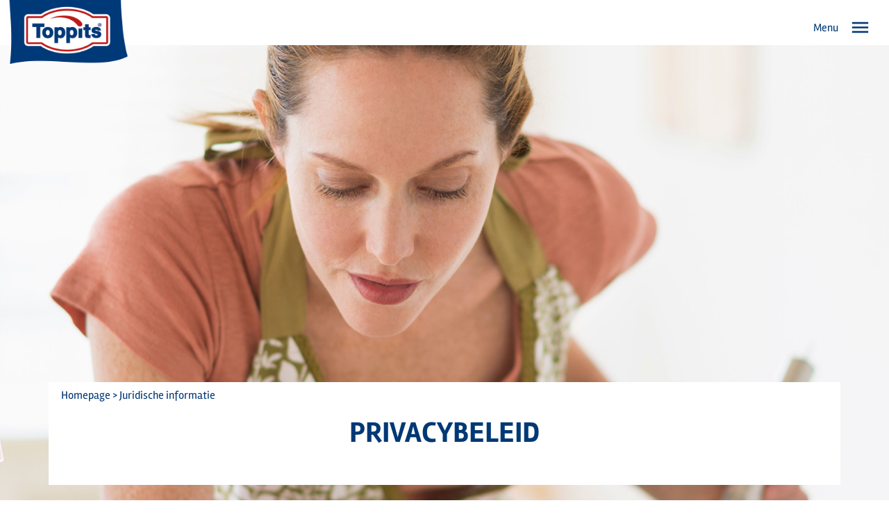

--- FILE ---
content_type: text/html; charset=UTF-8
request_url: https://www.toppits.nl/rechtliche_hinweise_nl-nl.html
body_size: 7936
content:
<!DOCTYPE html>
	<html lang="nl-nl">
	<head>
		<meta charset="UTF-8">
		<meta http-equiv="X-UA-Compatible" content="IE=edge,chrome=1">
		<title>Juridische informatie en Privacyverklaring - Toppits</title>
		<meta name="description" content="">
		<meta name="author" content="COFRESCO FRISCHHALTEPRODUKTE GMBH &amp; CO. KG ">
		<meta name="copyright" content="28.01.2026, COFRESCO FRISCHHALTEPRODUKTE GMBH &amp; CO. KG">
		<meta name="robots" content="index">
		<meta name="viewport" content="width=device-width">
		<meta name="google-site-verification" content="f7CEssuSIu6tonTTUBqBvuvifUebW26A8uG1vYEzP5E"/>
		
		

		<base href="https://www.toppits.nl/" />
<link rel="shortcut icon" href="https://www.toppits.nl/favicon.ico" type="image/x-icon" />
<link rel="icon" href="https://www.toppits.nl/favicon.ico" type="image/x-icon" />


		<link rel="canonical" href="https://www.toppits.nl/rechtliche_hinweise_nl-nl.html">

		<link href="https://fonts.googleapis.com/css?family=Open+Sans:400,700,600,800" rel="stylesheet" type="text/css">
		<link href="https://www.toppits.nl/portal/css/main.css" rel="stylesheet" type="text/css" />
<link href="https://fonts.googleapis.com/icon?family=Material+Icons" rel="stylesheet" type="text/css" />

		<script src="https://www.toppits.nl/portal/skripts/cycon.php?sprache_kuerzel=nl-nl"></script>
<script data-main="https://www.toppits.nl/portal/skripts/main" src="https://www.toppits.nl/portal/skripts/lib/requirejs/require.min.js" async></script>

	<meta property="og:title" content="Juridische informatie en Privacyverklaring - Toppits"/>
<meta property="og:image" content="https://www.toppits.nl/portal/pics/logo.png"/>
<meta property="og:url" content="https://www.toppits.nl/rechtliche_hinweise_nl-nl.html"/>
<meta property="og:type" content="website"/>
<meta property="og:site_name" content="Toppits"/>

</head>
	<body data-cycon-module="toppits">
	<script type="text/javascript" data-cmp-ab="1">window.cmp_customlanguages = [{"l":"DE-AT","i":"at","r":0,"t":"DE"},{"l":"PT-BR","i":"br","r":0,"t":"PT"},{"l":"DE-CH","i":"ch","r":0,"t":"DE"},{"l":"NL-BE","i":"be","r":0,"t":"NL"},{"l":"FR-BE","i":"be","r":0,"t":"FR"},{"l":"FR-CA","i":"ca","r":0,"t":"FR"},{"l":"KR-KR","i":"kr","r":0,"t":"KR"},{"l":"EN-CA","i":"ca","r":0,"t":"EN"}];</script>
<script>if(!("gdprAppliesGlobally" in window)){window.gdprAppliesGlobally=true}if(!("cmp_id" in window)||window.cmp_id<1){window.cmp_id=0}if(!("cmp_cdid" in window)){window.cmp_cdid="1ee6064da1700"}if(!("cmp_params" in window)){window.cmp_params=""}if(!("cmp_host" in window)){window.cmp_host="b.delivery.consentmanager.net"}if(!("cmp_cdn" in window)){window.cmp_cdn="cdn.consentmanager.net"}if(!("cmp_proto" in window)){window.cmp_proto="https:"}if(!("cmp_codesrc" in window)){window.cmp_codesrc="0"}window.cmp_getsupportedLangs=function(){var b=["DE","EN","FR","IT","NO","DA","FI","ES","PT","RO","BG","ET","EL","GA","HR","LV","LT","MT","NL","PL","SV","SK","SL","CS","HU","RU","SR","ZH","TR","UK","AR","BS","JA","CY"];if("cmp_customlanguages" in window){for(var a=0;a<window.cmp_customlanguages.length;a++){b.push(window.cmp_customlanguages[a].l.toUpperCase())}}return b};window.cmp_getRTLLangs=function(){var a=["AR"];if("cmp_customlanguages" in window){for(var b=0;b<window.cmp_customlanguages.length;b++){if("r" in window.cmp_customlanguages[b]&&window.cmp_customlanguages[b].r){a.push(window.cmp_customlanguages[b].l)}}}return a};window.cmp_getlang=function(a){if(typeof(a)!="boolean"){a=true}if(a&&typeof(cmp_getlang.usedlang)=="string"&&cmp_getlang.usedlang!==""){return cmp_getlang.usedlang}return window.cmp_getlangs()[0]};window.cmp_extractlang=function(a){if(a.indexOf("cmplang=")!=-1){a=a.substr(a.indexOf("cmplang=")+8,2).toUpperCase();if(a.indexOf("&")!=-1){a=a.substr(0,a.indexOf("&"))}}else{a=""}return a};window.cmp_getlangs=function(){var g=window.cmp_getsupportedLangs();var c=[];var f=location.hash;var e=location.search;var j="cmp_params" in window?window.cmp_params:"";var a="languages" in navigator?navigator.languages:[];if(cmp_extractlang(f)!=""){c.push(cmp_extractlang(f))}else{if(cmp_extractlang(e)!=""){c.push(cmp_extractlang(e))}else{if(cmp_extractlang(j)!=""){c.push(cmp_extractlang(j))}else{if("cmp_setlang" in window&&window.cmp_setlang!=""){c.push(window.cmp_setlang.toUpperCase())}else{if("cmp_langdetect" in window&&window.cmp_langdetect==1){c.push(window.cmp_getPageLang())}else{if(a.length>0){for(var d=0;d<a.length;d++){c.push(a[d])}}if("language" in navigator){c.push(navigator.language)}if("userLanguage" in navigator){c.push(navigator.userLanguage)}}}}}}var h=[];for(var d=0;d<c.length;d++){var b=c[d].toUpperCase();if(b.length<2){continue}if(g.indexOf(b)!=-1){h.push(b)}else{if(b.indexOf("-")!=-1){b=b.substr(0,2)}if(g.indexOf(b)!=-1){h.push(b)}}}if(h.length==0&&typeof(cmp_getlang.defaultlang)=="string"&&cmp_getlang.defaultlang!==""){return[cmp_getlang.defaultlang.toUpperCase()]}else{return h.length>0?h:["EN"]}};window.cmp_getPageLangs=function(){var a=window.cmp_getXMLLang();if(a!=""){a=[a.toUpperCase()]}else{a=[]}a=a.concat(window.cmp_getLangsFromURL());return a.length>0?a:["EN"]};window.cmp_getPageLang=function(){var a=window.cmp_getPageLangs();return a.length>0?a[0]:""};window.cmp_getLangsFromURL=function(){var c=window.cmp_getsupportedLangs();var b=location;var m="toUpperCase";var g=b.hostname[m]()+".";var a="/"+b.pathname[m]()+"/";a=a.split("_").join("-");a=a.split("//").join("/");a=a.split("//").join("/");var f=[];for(var e=0;e<c.length;e++){var j=a.substring(0,c[e].length+2);if(g.substring(0,c[e].length+1)==c[e]+"."){f.push(c[e][m]())}else{if(c[e].length==5){var k=c[e].substring(3,5)+"-"+c[e].substring(0,2);if(g.substring(0,k.length+1)==k+"."){f.push(c[e][m]())}}else{if(j=="/"+c[e]+"/"||j=="/"+c[e]+"-"){f.push(c[e][m]())}else{if(j=="/"+c[e].replace("-","/")+"/"||j=="/"+c[e].replace("-","/")+"/"){f.push(c[e][m]())}else{if(c[e].length==5){var k=c[e].substring(3,5)+"-"+c[e].substring(0,2);var h=a.substring(0,k.length+1);if(h=="/"+k+"/"||h=="/"+k.replace("-","/")+"/"){f.push(c[e][m]())}}}}}}}return f};window.cmp_getXMLLang=function(){var c=document.getElementsByTagName("html");if(c.length>0){c=c[0]}else{c=document.documentElement}if(c&&c.getAttribute){var a=c.getAttribute("xml:lang");if(typeof(a)!="string"||a==""){a=c.getAttribute("lang")}if(typeof(a)=="string"&&a!=""){a=a.split("_").join("-").toUpperCase();var b=window.cmp_getsupportedLangs();return b.indexOf(a)!=-1||b.indexOf(a.substr(0,2))!=-1?a:""}else{return""}}};(function(){var C=document;var D=C.getElementsByTagName;var o=window;var t="";var h="";var k="";var F=function(e){var i="cmp_"+e;e="cmp"+e+"=";var d="";var l=e.length;var K=location;var L=K.hash;var w=K.search;var u=L.indexOf(e);var J=w.indexOf(e);if(u!=-1){d=L.substring(u+l,9999)}else{if(J!=-1){d=w.substring(J+l,9999)}else{return i in o&&typeof(o[i])!=="function"?o[i]:""}}var I=d.indexOf("&");if(I!=-1){d=d.substring(0,I)}return d};var j=F("lang");if(j!=""){t=j;k=t}else{if("cmp_getlang" in o){t=o.cmp_getlang().toLowerCase();h=o.cmp_getlangs().slice(0,3).join("_");k=o.cmp_getPageLangs().slice(0,3).join("_");if("cmp_customlanguages" in o){var m=o.cmp_customlanguages;for(var y=0;y<m.length;y++){var a=m[y].l.toLowerCase();if(a==t){t="en"}}}}}var q=("cmp_proto" in o)?o.cmp_proto:"https:";if(q!="http:"&&q!="https:"){q="https:"}var n=("cmp_ref" in o)?o.cmp_ref:location.href;if(n.length>300){n=n.substring(0,300)}var A=function(d){var M=C.createElement("script");M.setAttribute("data-cmp-ab","1");M.type="text/javascript";M.async=true;M.src=d;var L=["body","div","span","script","head"];var w="currentScript";var J="parentElement";var l="appendChild";var K="body";if(C[w]&&C[w][J]){C[w][J][l](M)}else{if(C[K]){C[K][l](M)}else{for(var u=0;u<L.length;u++){var I=D(L[u]);if(I.length>0){I[0][l](M);break}}}}};var b=F("design");var c=F("regulationkey");var z=F("gppkey");var s=F("att");var f=o.encodeURIComponent;var g;try{g=C.cookie.length>0}catch(B){g=false}var x=F("darkmode");if(x=="0"){x=0}else{if(x=="1"){x=1}else{try{if("matchMedia" in window&&window.matchMedia){var H=window.matchMedia("(prefers-color-scheme: dark)");if("matches" in H&&H.matches){x=1}}}catch(B){x=0}}}var p=q+"//"+o.cmp_host+"/delivery/cmp.php?";p+=("cmp_id" in o&&o.cmp_id>0?"id="+o.cmp_id:"")+("cmp_cdid" in o?"&cdid="+o.cmp_cdid:"")+"&h="+f(n);p+=(b!=""?"&cmpdesign="+f(b):"")+(c!=""?"&cmpregulationkey="+f(c):"")+(z!=""?"&cmpgppkey="+f(z):"");p+=(s!=""?"&cmpatt="+f(s):"")+("cmp_params" in o?"&"+o.cmp_params:"")+(g?"&__cmpfcc=1":"");p+=(x>0?"&cmpdarkmode=1":"");A(p+"&l="+f(t)+"&ls="+f(h)+"&lp="+f(k)+"&o="+(new Date()).getTime());var r="js";var v=F("debugunminimized")!=""?"":".min";if(F("debugcoverage")=="1"){r="instrumented";v=""}if(F("debugtest")=="1"){r="jstests";v=""}var G=new Date();var E=G.getFullYear()+"-"+(G.getMonth()+1)+"-"+G.getDate();A(q+"//"+o.cmp_cdn+"/delivery/"+r+"/cmp_final"+v+".js?t="+E)})();window.cmp_rc=function(c,b){var l;try{l=document.cookie}catch(h){l=""}var j="";var f=0;var g=false;while(l!=""&&f<100){f++;while(l.substr(0,1)==" "){l=l.substr(1,l.length)}var k=l.substring(0,l.indexOf("="));if(l.indexOf(";")!=-1){var m=l.substring(l.indexOf("=")+1,l.indexOf(";"))}else{var m=l.substr(l.indexOf("=")+1,l.length)}if(c==k){j=m;g=true}var d=l.indexOf(";")+1;if(d==0){d=l.length}l=l.substring(d,l.length)}if(!g&&typeof(b)=="string"){j=b}return(j)};window.cmp_stub=function(){var a=arguments;__cmp.a=__cmp.a||[];if(!a.length){return __cmp.a}else{if(a[0]==="ping"){if(a[1]===2){a[2]({gdprApplies:gdprAppliesGlobally,cmpLoaded:false,cmpStatus:"stub",displayStatus:"hidden",apiVersion:"2.2",cmpId:31},true)}else{a[2](false,true)}}else{if(a[0]==="getTCData"){__cmp.a.push([].slice.apply(a))}else{if(a[0]==="addEventListener"||a[0]==="removeEventListener"){__cmp.a.push([].slice.apply(a))}else{if(a.length==4&&a[3]===false){a[2]({},false)}else{__cmp.a.push([].slice.apply(a))}}}}}};window.cmp_dsastub=function(){var a=arguments;a[0]="dsa."+a[0];window.cmp_gppstub(a)};window.cmp_gppstub=function(){var c=arguments;__gpp.q=__gpp.q||[];if(!c.length){return __gpp.q}var h=c[0];var g=c.length>1?c[1]:null;var f=c.length>2?c[2]:null;var a=null;var j=false;if(h==="ping"){a=window.cmp_gpp_ping();j=true}else{if(h==="addEventListener"){__gpp.e=__gpp.e||[];if(!("lastId" in __gpp)){__gpp.lastId=0}__gpp.lastId++;var d=__gpp.lastId;__gpp.e.push({id:d,callback:g});a={eventName:"listenerRegistered",listenerId:d,data:true,pingData:window.cmp_gpp_ping()};j=true}else{if(h==="removeEventListener"){__gpp.e=__gpp.e||[];a=false;for(var e=0;e<__gpp.e.length;e++){if(__gpp.e[e].id==f){__gpp.e[e].splice(e,1);a=true;break}}j=true}else{__gpp.q.push([].slice.apply(c))}}}if(a!==null&&typeof(g)==="function"){g(a,j)}};window.cmp_gpp_ping=function(){return{gppVersion:"1.1",cmpStatus:"stub",cmpDisplayStatus:"hidden",signalStatus:"not ready",supportedAPIs:["2:tcfeuv2","5:tcfcav1","7:usnat","8:usca","9:usva","10:usco","11:usut","12:usct","13:usfl","14:usmt","15:usor","16:ustx"],cmpId:31,sectionList:[],applicableSections:[0],gppString:"",parsedSections:{}}};window.cmp_addFrame=function(b){if(!window.frames[b]){if(document.body){var a=document.createElement("iframe");a.style.cssText="display:none";if("cmp_cdn" in window&&"cmp_ultrablocking" in window&&window.cmp_ultrablocking>0){a.src="//"+window.cmp_cdn+"/delivery/empty.html"}a.name=b;a.setAttribute("title","Intentionally hidden, please ignore");a.setAttribute("role","none");a.setAttribute("tabindex","-1");document.body.appendChild(a)}else{window.setTimeout(window.cmp_addFrame,10,b)}}};window.cmp_msghandler=function(d){var a=typeof d.data==="string";try{var c=a?JSON.parse(d.data):d.data}catch(f){var c=null}if(typeof(c)==="object"&&c!==null&&"__cmpCall" in c){var b=c.__cmpCall;window.__cmp(b.command,b.parameter,function(h,g){var e={__cmpReturn:{returnValue:h,success:g,callId:b.callId}};d.source.postMessage(a?JSON.stringify(e):e,"*")})}if(typeof(c)==="object"&&c!==null&&"__tcfapiCall" in c){var b=c.__tcfapiCall;window.__tcfapi(b.command,b.version,function(h,g){var e={__tcfapiReturn:{returnValue:h,success:g,callId:b.callId}};d.source.postMessage(a?JSON.stringify(e):e,"*")},b.parameter)}if(typeof(c)==="object"&&c!==null&&"__gppCall" in c){var b=c.__gppCall;window.__gpp(b.command,function(h,g){var e={__gppReturn:{returnValue:h,success:g,callId:b.callId}};d.source.postMessage(a?JSON.stringify(e):e,"*")},"parameter" in b?b.parameter:null,"version" in b?b.version:1)}if(typeof(c)==="object"&&c!==null&&"__dsaCall" in c){var b=c.__dsaCall;window.__dsa(b.command,function(h,g){var e={__dsaReturn:{returnValue:h,success:g,callId:b.callId}};d.source.postMessage(a?JSON.stringify(e):e,"*")},"parameter" in b?b.parameter:null,"version" in b?b.version:1)}};window.cmp_setStub=function(a){if(!(a in window)||(typeof(window[a])!=="function"&&typeof(window[a])!=="object"&&(typeof(window[a])==="undefined"||window[a]!==null))){window[a]=window.cmp_stub;window[a].msgHandler=window.cmp_msghandler;window.addEventListener("message",window.cmp_msghandler,false)}};window.cmp_setGppStub=function(a){if(!(a in window)||(typeof(window[a])!=="function"&&typeof(window[a])!=="object"&&(typeof(window[a])==="undefined"||window[a]!==null))){window[a]=window.cmp_gppstub;window[a].msgHandler=window.cmp_msghandler;window.addEventListener("message",window.cmp_msghandler,false)}};if(!("cmp_noiframepixel" in window)){window.cmp_addFrame("__cmpLocator")}if((!("cmp_disabletcf" in window)||!window.cmp_disabletcf)&&!("cmp_noiframepixel" in window)){window.cmp_addFrame("__tcfapiLocator")}if((!("cmp_disablegpp" in window)||!window.cmp_disablegpp)&&!("cmp_noiframepixel" in window)){window.cmp_addFrame("__gppLocator")}if((!("cmp_disabledsa" in window)||!window.cmp_disabledsa)&&!("cmp_noiframepixel" in window)){window.cmp_addFrame("__dsaLocator")}window.cmp_setStub("__cmp");if(!("cmp_disabletcf" in window)||!window.cmp_disabletcf){window.cmp_setStub("__tcfapi")}if(!("cmp_disablegpp" in window)||!window.cmp_disablegpp){window.cmp_setGppStub("__gpp")}if(!("cmp_disabledsa" in window)||!window.cmp_disabledsa){window.cmp_setGppStub("__dsa")};</script>
	
				<!-- Google Tag Manager -->
				<script>
					dataLayer = [{
					  'pagePath': '/nl-nl/rechtliche_hinweise_nl-nl.html',
					  'accessType': 'Guest'
					}];
					
				</script>
				
				<!-- Erweiterung des GTM Datalayer: persistente Variablen (für Opt-Out) -->
				<!-- http://blog.intlock.com/google-tag-manager-persistent-data-layer-per-session-and-per-visitor/ -->
				<!-- http://blog.intlock.com/using-gtm-to-enable-visitors-to-opt-out-of-being-tracked/ -->
				<script>
					var __dlw={rc:function(d){var f=new RegExp('(?:^| )'+d+'=([^;]*)','i');var e=document.cookie.match(f);return(e&&e.length==2)?decodeURIComponent(e[1]):null},sc:function(g,f,j){var i='';if(j){var h=new Date();h.setTime(h.getTime()+(((typeof(j)!='undefined')?j:3)*24*60*60*1000));i='; expires='+h.toGMTString()}document.cookie=g+'='+encodeURIComponent(f)+i+'; path=/;'},store:function(e,d,k){k=k||3;var j={};j[e]=d;dataLayer.push(j);if(k!=3){var f=__dlw.rc('cdl'+k);var h=[];if(f!=null){h=f.split(';');var g=h.length;while(g--){if(h[g].split(':')[0]==e){h.splice(g,1);break}}}h.push(e+':'+d.replace(/;/g,''));__dlw.sc('cdl'+k,h.join(';'),k==1?1000:false)}},init:function(){var f=__dlw.rc('cdl1');var c=__dlw.rc('cdl2');var a=(f||'')+';'+(c||'');if(a==';'){return}var e=a.split(';');var b=e.length;var d={};while(b--){if(e[b]==''){continue}d[e[b].split(':')[0]]=e[b].split(':')[1]}dataLayer.push(d)}}; __dlw.init();
				</script>
				
				<noscript><iframe src="//www.googletagmanager.com/ns.html?id=GTM-53ZLXCX"
				height="0" width="0" style="display:none;visibility:hidden"></iframe></noscript>
				<script>(function(w,d,s,l,i){w[l]=w[l]||[];w[l].push({'gtm.start':
				new Date().getTime(),event:'gtm.js'});var f=d.getElementsByTagName(s)[0],
				j=d.createElement(s),dl=l!='dataLayer'?'&l='+l:'';j.async=true;j.src=
				'//www.googletagmanager.com/gtm.js?id='+i+dl;f.parentNode.insertBefore(j,f);
				})(window,document,'script','dataLayer','GTM-53ZLXCX');</script>
				<!-- End Google Tag Manager -->
				
				<!-- Opt-Out-Event -->
				<script>
					function gaOptout() {
						dataLayer.push({'event': 'optout'});
					}
				</script>
				<!-- End Opt-Out-Event -->
			
	
	

	<div class="header" id="header">
		<div class="logo-wrapper">
			
<div class="bild"><a href="https://www.toppits.nl/index_nl-nl.html" title="Startpagina"><img src="https://www.toppits.nl/portal/pics/Toppits_new_logo.png" width="222" height="118" alt="" title="" /></a></div>

		</div>
		<div class="menu-toggle-mobil">
			<button type="button" class="nav-button-mobil collapsed" data-toggle="collapse" data-target="#navbar-mobil-collapse" aria-expanded="false">
				<span class="icon-menu">Menu</span>
				<i class="material-icons akzent icon-menu">menu</i>
				<i class="material-icons akzent" id="icon-close">close</i>
			</button>
		</div>
		<div class="navbar-mobil-collapse" id="navbar-mobil-collapse" data-cycon-module="element-togglemenu">
			<div class="navbar-mobil-wrapper">
				<div class="logo-wrapper">
					
<div class="bild"><a href="https://www.toppits.nl/index_nl-nl.html" title="Startpagina"><img src="https://www.toppits.nl/portal/pics/Toppits_new_logo.png" width="222" height="118" alt="" title="" /></a></div>

				</div>
				<div class="navbar-mobil-header">
					<div class="sprache-und-suche">
						<ul class="sprache-mobil" id="sprache-mobil">
							
						</ul>
						<ul class="suche-mobil" id="suche-mobil">
							<li class="suche">
		<img src="https://www.toppits.nl/portal/navigationen/pics/Suche.svg" alt="" width="25" height="25" class="toggle-button" data-target=".search-form"/>
		<form action="https://www.toppits.nl/search_results_nl-nl.html" name="formular_suche" method="get" class="search-form">
			<button class="search-button">
				<img src="https://www.toppits.nl/portal/navigationen/pics/Suche.svg" alt="" width="25" height="25">
			</button>
			<input class="form-search" type="text" name="suche_ausdruck" value="" placeholder="Zoekterm ingeven..." autocomplete="on" data-cycon-module="suche-autocompleter" data-option-name="suche_ausdruck" data-option-container="suche_ausdruck_auswahl1088" data-option-submitOnSelect="true">
	<div id="suche_ausdruck_auswahl1088" class="autocomplete"></div>
			<input type="hidden" name="suche_seite" id="suche_seite" value="rechtliche_hinweise_nl-nl" />
			<div class="button-theme button-zurueck toggle-close">
				<div class="text-gradient">
				terug
				</div>
			</div>
		</form>
	</li>
						</ul>
					</div>
					<ul class="metamenu-mobil">
						
					</ul>
				</div>
				<ul class="mainmenu-mobil">
					<li class="hat-ebene-2 js-nav-hov">
		<i class="material-icons zueruck">keyboard_arrow_left</i>
		<a  class="ebene-1 nav-title open-subnav open-it mobile-nav" title="Producten">Producten <i class="material-icons subnav-icon">keyboard_arrow_right</i> <div class="desktop-navigation-arrow"></div></a>
		<a  href="all_categories_nl-nl,224.html" class="ebene-1 subnav-title mobile-nav" title="Producten" target="_self">Producten</a>
		<a href="all_categories_nl-nl,224.html" class="ebene-1 desktop-nav" title="Producten" target="_self">Producten <div class="desktop-navigation-arrow"></div></a>
		<div class="fatlayer-box"><ul class="ul-ebene-2"><li>
		<a href="frischhalten_kategorieseite_nl-nl,1483.html" class="ebene-2" title="Vershouden" target="_self">Vershouden</a>
	</li><li>
		<a href="einfrieren_kategorieseite_nl-nl,1484.html" class="ebene-2" title="Invriezen" target="_self">Invriezen</a>
	</li><li>
		<a href="backen_kategorieseite_nl-nl,1485.html" class="ebene-2" title="Bakken" target="_self">Bakken</a>
	</li><li>
		<a href="kochen_garen_kategorieseite_nl-nl,1486.html" class="ebene-2" title="Koken en garen" target="_self">Koken en garen</a>
	</li><li>
		<a href="aufbewahren_und_transportieren_kategorieseite_nl-nl,1487.html" class="ebene-2" title="Bewaren en meenemen" target="_self">Bewaren en meenemen</a>
	</li><li>
		<a href="grillen_kategorieseite_nl-nl,1488.html" class="ebene-2" title="Grillen" target="_self">Grillen</a>
	</li></ul></div>
	</li><li class="js-nav-hov">
		<a href="nl-nl/recepten-752,3429.html" class="ebene-1" title="Slim koken" target="_self">Slim koken</a>
		
	</li><li class="js-nav-hov">
		<a href="nl-nl/tips-trucs-751,5938.html" class="ebene-1" title="Tips voor het behoud" target="_self">Tips voor het behoud</a>
		
	</li><li class="js-nav-hov">
		<a href="promotion_detail_nl-nl,228,1413,detail.html" class="ebene-1" title="Foodsaver App" target="_self">Foodsaver App</a>
		
	</li><li class="hat-ebene-2 js-nav-hov">
		<i class="material-icons zueruck">keyboard_arrow_left</i>
		<a  class="ebene-1 nav-title open-subnav open-it mobile-nav" title="Over ons">Over ons <i class="material-icons subnav-icon">keyboard_arrow_right</i> <div class="desktop-navigation-arrow"></div></a>
		<a  href="about_us_nl-nl,225.html" class="ebene-1 subnav-title mobile-nav" title="Over ons" target="_self">Over ons</a>
		<a href="about_us_nl-nl,225.html" class="ebene-1 desktop-nav" title="Over ons" target="_self">Over ons <div class="desktop-navigation-arrow"></div></a>
		<div class="fatlayer-box"><ul class="ul-ebene-2"><li>
		<a href="timeline_nl-nl,1509.html" class="ebene-2" title="Tijdlijn" target="_self">Tijdlijn</a>
	</li><li>
		<a href="contact_nl-nl,3430.html" class="ebene-2" title="Contact" target="_self">Contact</a>
	</li></ul></div>
	</li><li class="js-nav-hov">
		<a href="faqs_nl-nl,2545.html" class="ebene-1" title="Veelgestelde vragen" target="_self">Veelgestelde vragen</a>
		
	</li><li class="hat-ebene-2 js-nav-hov">
		<i class="material-icons zueruck">keyboard_arrow_left</i>
		<a  class="ebene-1 nav-title open-subnav open-it mobile-nav" title="Duurzaamheid">Duurzaamheid <i class="material-icons subnav-icon">keyboard_arrow_right</i> <div class="desktop-navigation-arrow"></div></a>
		<a  href="nl-nl/duurzaamheid-844,5903.html" class="ebene-1 subnav-title mobile-nav" title="Duurzaamheid" target="_self">Duurzaamheid</a>
		<a href="nl-nl/duurzaamheid-844,5903.html" class="ebene-1 desktop-nav" title="Duurzaamheid" target="_self">Duurzaamheid <div class="desktop-navigation-arrow"></div></a>
		<div class="fatlayer-box"><ul class="ul-ebene-2"><li>
		<a href="https://www.toppits.nl/nl-nl/toppits-missie-circulaire-economie-843.html?status=vorschau&amp;zeit=1656507410" class="ebene-2" title="Mission 100% circular" target="_self">Mission 100% circular</a>
	</li></ul></div>
	</li>
				</ul>
				<div class="navbar-mobil-tab" id="navbar-mobil-tab">
					<div class="navbar-mobil-button">
						<i class="material-icons">keyboard_arrow_left</i>
					</div>
				</div>
			</div>
		</div>
		<div class="menu-wrapper">
			<nav class="mainmenu">
				<ul class="mainmenu-ul">
					<li class="hat-ebene-2 js-nav-hov">
		<i class="material-icons zueruck">keyboard_arrow_left</i>
		<a  class="ebene-1 nav-title open-subnav open-it mobile-nav" title="Producten">Producten <i class="material-icons subnav-icon">keyboard_arrow_right</i> <div class="desktop-navigation-arrow"></div></a>
		<a  href="all_categories_nl-nl,224.html" class="ebene-1 subnav-title mobile-nav" title="Producten" target="_self">Producten</a>
		<a href="all_categories_nl-nl,224.html" class="ebene-1 desktop-nav" title="Producten" target="_self">Producten <div class="desktop-navigation-arrow"></div></a>
		<div class="fatlayer-box"><ul class="ul-ebene-2"><li>
		<a href="frischhalten_kategorieseite_nl-nl,1483.html" class="ebene-2" title="Vershouden" target="_self">Vershouden</a>
	</li><li>
		<a href="einfrieren_kategorieseite_nl-nl,1484.html" class="ebene-2" title="Invriezen" target="_self">Invriezen</a>
	</li><li>
		<a href="backen_kategorieseite_nl-nl,1485.html" class="ebene-2" title="Bakken" target="_self">Bakken</a>
	</li><li>
		<a href="kochen_garen_kategorieseite_nl-nl,1486.html" class="ebene-2" title="Koken en garen" target="_self">Koken en garen</a>
	</li><li>
		<a href="aufbewahren_und_transportieren_kategorieseite_nl-nl,1487.html" class="ebene-2" title="Bewaren en meenemen" target="_self">Bewaren en meenemen</a>
	</li><li>
		<a href="grillen_kategorieseite_nl-nl,1488.html" class="ebene-2" title="Grillen" target="_self">Grillen</a>
	</li></ul></div>
	</li><li class="js-nav-hov">
		<a href="nl-nl/recepten-752,3429.html" class="ebene-1" title="Slim koken" target="_self">Slim koken</a>
		
	</li><li class="js-nav-hov">
		<a href="nl-nl/tips-trucs-751,5938.html" class="ebene-1" title="Tips voor het behoud" target="_self">Tips voor het behoud</a>
		
	</li><li class="js-nav-hov">
		<a href="promotion_detail_nl-nl,228,1413,detail.html" class="ebene-1" title="Foodsaver App" target="_self">Foodsaver App</a>
		
	</li><li class="hat-ebene-2 js-nav-hov">
		<i class="material-icons zueruck">keyboard_arrow_left</i>
		<a  class="ebene-1 nav-title open-subnav open-it mobile-nav" title="Over ons">Over ons <i class="material-icons subnav-icon">keyboard_arrow_right</i> <div class="desktop-navigation-arrow"></div></a>
		<a  href="about_us_nl-nl,225.html" class="ebene-1 subnav-title mobile-nav" title="Over ons" target="_self">Over ons</a>
		<a href="about_us_nl-nl,225.html" class="ebene-1 desktop-nav" title="Over ons" target="_self">Over ons <div class="desktop-navigation-arrow"></div></a>
		<div class="fatlayer-box"><ul class="ul-ebene-2"><li>
		<a href="timeline_nl-nl,1509.html" class="ebene-2" title="Tijdlijn" target="_self">Tijdlijn</a>
	</li><li>
		<a href="contact_nl-nl,3430.html" class="ebene-2" title="Contact" target="_self">Contact</a>
	</li></ul></div>
	</li><li class="js-nav-hov">
		<a href="faqs_nl-nl,2545.html" class="ebene-1" title="Veelgestelde vragen" target="_self">Veelgestelde vragen</a>
		
	</li><li class="hat-ebene-2 js-nav-hov">
		<i class="material-icons zueruck">keyboard_arrow_left</i>
		<a  class="ebene-1 nav-title open-subnav open-it mobile-nav" title="Duurzaamheid">Duurzaamheid <i class="material-icons subnav-icon">keyboard_arrow_right</i> <div class="desktop-navigation-arrow"></div></a>
		<a  href="nl-nl/duurzaamheid-844,5903.html" class="ebene-1 subnav-title mobile-nav" title="Duurzaamheid" target="_self">Duurzaamheid</a>
		<a href="nl-nl/duurzaamheid-844,5903.html" class="ebene-1 desktop-nav" title="Duurzaamheid" target="_self">Duurzaamheid <div class="desktop-navigation-arrow"></div></a>
		<div class="fatlayer-box"><ul class="ul-ebene-2"><li>
		<a href="https://www.toppits.nl/nl-nl/toppits-missie-circulaire-economie-843.html?status=vorschau&amp;zeit=1656507410" class="ebene-2" title="Mission 100% circular" target="_self">Mission 100% circular</a>
	</li></ul></div>
	</li>
				</ul>
			</nav>
			<div class="metamenu" id="metamenu">
				<ul>
					<li class="suche" id="suche">
		<form action="https://www.toppits.nl/search_results_nl-nl.html" name="formular_suche" method="get" id="formular-suche-eingabe">
			<div class="input-group">
				<div class="suche-eingabe-wrapper">
		<div id="suche_ausdruck_auswahl230" class="autocomplete"></div>
		<i class="material-icons" id="suche-close">close</i>
		<input class="form-search no-visibility-mobil" type="text" name="suche_ausdruck" value="" placeholder="Zoekterm ingeven..." autocomplete="on" data-cycon-module="suche-autocompleter" data-option-name="suche_ausdruck" data-option-container="suche_ausdruck_auswahl230" data-option-submitOnSelect="true">
	</div>
				<div class="search-button" id="suche-open">
					<img src="https://www.toppits.nl/portal/navigationen/pics/Suche.svg" alt="" width="25" height="25">
				</div>

			</div>
			<input type="hidden" name="suche_seite" id="suche_seite" value="rechtliche_hinweise_nl-nl" />
		</form>
	</li>
				</ul>
				<ul id="sprache-desktop">
					
				</ul>
				<ul id="nav-social">
					
				</ul>
			</div>
		</div>
	</div>

	<section class="content-template margin">
		<div class="stage "
			data-cycon-module="element-parallax"
			data-options-parallaxContentClass="content"
			data-options-parallaxBackgroundClass="background">
		<div class="background" style="background: url(https://www.toppits.nl/portal/pics/System/Suche/Header_180506.jpg) no-repeat center/cover" title="PRIVACYBELEID">
	</div>
		<div class="content-box">
			<div class="content">
				<div class="pfad"><a href="https://www.toppits.nl/index_nl-nl.html" title="Homepage">Homepage</a> > Juridische informatie</div>
				<div class="text-center">
					<h1>PRIVACYBELEID</h1>
					
					
					
				</div>
			</div>
		</div>
	</div>
		<div class="container">
	<div class="row">
		<div class="col-xs-12 col-sm-12 col-md-12 ">
			<div class="row">
			<div class="cmppolicy1ee6064da1700 cmpstyleroot"></div><script src="https://delivery.consentmanager.net/delivery/pcpinfo.php?cdid=1ee6064da1700&format=simple&lang=automatic" type="text/javascript" async></script>
			</div>
		</div>
	</div>
</div><div class="container">
	<div class="row">
		<div class="col-xs-12 col-sm-12 col-md-12 ">
			<div class="row">
			<div class="cmpcookieinfo1ee6064da1700 cmpstyleroot"></div><script src="https://delivery.consentmanager.net/delivery/cookieinfo.php?cdid=1ee6064da1700&l=automatic" type="text/javascript" async></script>
			</div>
		</div>
	</div>
</div>
	</section>

	<section class="footer" id="footer">
		<div class="container">
			<div class="row">
				<div class="col-xs-12 col-md-8 col-md-offset-2">
					
<div class="titel">
<h2>Cofresco Frischhalteprodukte GmbH&nbsp;&amp;&nbsp;Co.&nbsp;KG</h2>
</div>

					
<div class="text">
<p>Ringstrasse 99, D-32427 Minden</p>
</div>

					<div class="row">
						<div class="col-xs-12 col-md-3">
		<h3>Zo kun je ons bereiken</h3>
		<div class="link-box">
			
<div class="link">
<a href="https://www.toppits.nl/contact_nl-nl.html" title="Contact">Contact</a>
</div>

<div class="link">
<a href="/cdn-cgi/l/email-protection#165f787079567b737a7f62627738787a"><span class="__cf_email__" data-cfemail="7f361119103f121a13160b0b1e511113">[email&#160;protected]</span></a>
</div>

<div class="link">
<a href="http://www.cofresco.de" target="_blank">Cofresco (DE)</a>
</div>

<div class="link">
<a href="https://www.melitta-group.com" target="_blank">Melitta Groep (EN)</a>
</div>

		</div>
	</div><div class="col-xs-12 col-md-3">
		<h3>Nuttige links</h3>
		<div class="link-box">
			
<div class="link">
<a href="https://www.toppits.nl/impressum_nl-nl.html" title="Colofon">Colofon</a>
</div>

<div class="link">
<a href="https://www.toppits.nl/rechtliche_hinweise_nl-nl.html" title="Juridische informatie en Privacyverklaring">Juridische informatie</a>
</div>
<a href="?cmpscreen">Consent Settings</a>
		</div>
	</div><div class="col-xs-12 col-md-6">
		<h3>Volg ons</h3>
		<div class="row"><div class="col-xs-6">
		<div class="nav-social">
			<a href="https://www.facebook.com/toppits.nl/" class="ebene-1 facebook" title="Toppits_NL" target="_blank"><p>Toppits_NL</p></a>
		</div>
	</div><div class="col-xs-6">
		<div class="nav-social">
			<a href="https://www.instagram.com/toppits_nl/" class="ebene-1 instagram" title="Toppits_NL" target="_blank"><p>Toppits_NL</p></a>
		</div>
	</div></div>
	</div>
					</div>
					<div class="copyright">
						
<div class="text">
<p>© Copyright 2024 | Informatie inzake handelsmerkregistratie van Cofresco: <sup>&reg;</sup> Geregistreerd handelsmerk van een onderneming van de Melitta Groep | Cofresco Frischhalteprodukte GmbH &amp; Co. KG</p>
</div>

					</div>
				</div>
			</div>
			<div class="mb-96"></div>
		</div>

	</section>
	

	<script data-cfasync="false" src="/cdn-cgi/scripts/5c5dd728/cloudflare-static/email-decode.min.js"></script></body>
	</html>

--- FILE ---
content_type: image/svg+xml
request_url: https://www.toppits.nl/portal/navigationen/pics/instagram.svg
body_size: 1776
content:
<?xml version="1.0" encoding="UTF-8"?>
<svg width="23px" height="23px" viewBox="0 0 23 23" version="1.1" xmlns="http://www.w3.org/2000/svg" xmlns:xlink="http://www.w3.org/1999/xlink">
    <!-- Generator: Sketch 47.1 (45422) - http://www.bohemiancoding.com/sketch -->
    <title>Button/Facebook</title>
    <desc>Created with Sketch.</desc>
    <defs>
        <polygon id="path-1" points="0 12.6342072 0 0.00398579157 12.7737467 0.00398579157 12.7737467 12.6342072"></polygon>
    </defs>
    <g id="Symbols" stroke="none" stroke-width="1" fill="none" fill-rule="evenodd">
        <g id="Desktop/Navigation" transform="translate(-1283.000000, -27.000000)">
            <g id="Icon/Instagram" transform="translate(1283.000000, 27.000000)">
                <circle id="Oval" fill="#003875" cx="11.5" cy="11.5" r="11.5"></circle>
                <g id="Page-1" stroke-width="1" transform="translate(5.111111, 5.111111)">
                    <g id="Group-3">
                        <mask id="mask-2" fill="white">
                            <use xlink:href="#path-1"></use>
                        </mask>
                        <g id="Clip-2"></g>
                        <path d="M6.38687335,0.00398579157 C4.65229001,0.00398579157 4.43478891,0.0112554743 3.75358631,0.0419886848 C3.07375276,0.0726466916 2.6094935,0.179410756 2.20321594,0.335508392 C1.78322255,0.496895349 1.427042,0.712829994 1.07197696,1.06390553 C0.716911927,1.41500614 0.498523479,1.76718467 0.335302579,2.18245903 C0.177405754,2.5841466 0.0694538139,3.04321453 0.0384220679,3.71538444 C0.0073396164,4.38895815 -1.26763668e-05,4.60401542 -1.26763668e-05,6.31910905 C-1.26763668e-05,8.03417762 0.0073396164,8.24923488 0.0384220679,8.92280859 C0.0694538139,9.5949785 0.177405754,10.0540464 0.335302579,10.455734 C0.498523479,10.8710084 0.716911927,11.2231869 1.07197696,11.5742875 C1.427042,11.925363 1.78322255,12.1412977 2.20321594,12.3026846 C2.6094935,12.4587823 3.07375276,12.5655463 3.75358631,12.5962043 C4.43478891,12.6269376 4.65229001,12.6342072 6.38687335,12.6342072 C8.12145668,12.6342072 8.33895778,12.6269376 9.02016038,12.5962043 C9.69999394,12.5655463 10.1642532,12.4587823 10.5705308,12.3026846 C10.9905241,12.1412977 11.3467047,11.925363 11.7017697,11.5742875 C12.0568348,11.2231869 12.2752232,10.8710084 12.4384441,10.455734 C12.5963409,10.0540464 12.7042929,9.5949785 12.7353246,8.92280859 C12.7664071,8.24923488 12.7737594,8.03417762 12.7737594,6.31910905 C12.7737594,4.60401542 12.7664071,4.38895815 12.7353246,3.71538444 C12.7042929,3.04321453 12.5963409,2.5841466 12.4384441,2.18245903 C12.2752232,1.76718467 12.0568348,1.41500614 11.7017697,1.06390553 C11.3467047,0.712829994 10.9905241,0.496895349 10.5705308,0.335508392 C10.1642532,0.179410756 9.69999394,0.0726466916 9.02016038,0.0419886848 C8.33895778,0.0112554743 8.12145668,0.00398579157 6.38687335,0.00398579157 M6.38687335,1.14184155 C8.09225033,1.14184155 8.29423556,1.14828399 8.96770558,1.17866625 C9.59041942,1.20674227 9.92862489,1.30962081 10.1536811,1.39610497 C10.4517785,1.51066514 10.6645387,1.64751065 10.8880484,1.86850901 C11.1115327,2.08948229 11.2499587,2.29985187 11.3658207,2.59462497 C11.4532622,2.81715247 11.5573099,3.15153281 11.5857303,3.76724987 C11.6164578,4.43315281 11.6229481,4.63289361 11.6229481,6.31910905 C11.6229481,8.00529943 11.6164578,8.20504023 11.5857303,8.87094317 C11.5573099,9.48666023 11.4532622,9.82104056 11.3658207,10.0435681 C11.2499587,10.3383412 11.1115327,10.5487107 10.8880484,10.769684 C10.6645387,10.9906824 10.4517785,11.1275279 10.1536811,11.2420881 C9.92862489,11.3285722 9.59041942,11.4314508 8.96770558,11.4595268 C8.29433697,11.489909 8.09235174,11.4963515 6.38687335,11.4963515 C4.68139495,11.4963515 4.47940972,11.489909 3.80604112,11.4595268 C3.18332727,11.4314508 2.8451218,11.3285722 2.62006559,11.2420881 C2.32196814,11.1275279 2.109208,10.9906824 1.8856983,10.769684 C1.66221396,10.5487107 1.52378803,10.3383412 1.40792604,10.0435681 C1.32048446,9.82104056 1.21643684,9.48666023 1.18801642,8.87094317 C1.15728891,8.20504023 1.15079861,8.00529943 1.15079861,6.31910905 C1.15079861,4.63289361 1.15728891,4.43315281 1.18801642,3.76724987 C1.21643684,3.15153281 1.32048446,2.81715247 1.40792604,2.59462497 C1.52378803,2.29985187 1.66221396,2.08948229 1.8856983,1.86850901 C2.109208,1.64751065 2.32196814,1.51066514 2.62006559,1.39610497 C2.8451218,1.30962081 3.18332727,1.20674227 3.80601576,1.17866625 C4.47951113,1.14828399 4.68149636,1.14184155 6.38687335,1.14184155" id="Fill-1" fill="#FFFFFF" mask="url(#mask-2)"></path>
                    </g>
                    <path d="M6.05263158,8.90787046 C4.84715829,8.90787046 3.86990276,7.93063715 3.86990276,6.7251592 C3.86990276,5.51965525 4.84715829,4.54242194 6.05263158,4.54242194 C7.25810487,4.54242194 8.2353344,5.51965525 8.2353344,6.7251592 C8.2353344,7.93063715 7.25810487,8.90787046 6.05263158,8.90787046 M6.05263158,3.3625731 C4.19554197,3.3625731 2.69005848,4.86803641 2.69005848,6.7251592 C2.69005848,8.58225599 4.19554197,10.0877193 6.05263158,10.0877193 C7.90972119,10.0877193 9.41520468,8.58225599 9.41520468,6.7251592 C9.41520468,4.86803641 7.90972119,3.3625731 6.05263158,3.3625731" id="Fill-4" fill="#FFFFFF"></path>
                    <path d="M10.0877193,2.69005848 C10.0877193,3.06148766 9.78661659,3.3625731 9.4152158,3.3625731 C9.04379277,3.3625731 8.74269006,3.06148766 8.74269006,2.69005848 C8.74269006,2.3186293 9.04379277,2.01754386 9.4152158,2.01754386 C9.78661659,2.01754386 10.0877193,2.3186293 10.0877193,2.69005848" id="Fill-6" fill="#FFFFFF"></path>
                </g>
            </g>
        </g>
    </g>
</svg>

--- FILE ---
content_type: text/javascript;charset=UTF-8
request_url: https://www.toppits.nl/portal/skripts/cycon.php?sprache_kuerzel=nl-nl
body_size: 2312
content:
// (c) EIKONA AG, it.x informationssysteme gmbh, Alle Rechte vorbehalten.
//
// Diese Datei wurde automatisch generiert, Aenderungen an dieser Datei gehen verloren.
if (typeof(Cycon) === 'undefined') Cycon = {};
Cycon.urlRoot = 'https://www.toppits.nl/';
Cycon.language = 'nl-nl';
Cycon.googleMapsApiKey = '';
if (!Cycon.System) Cycon.System = {};
Cycon.System.id = 1;
Cycon.System.Login = {};
Cycon.System.Login.login = {};
Cycon.System.Login.login.url = Cycon.urlRoot + 'common/ajax.php?bereich=portal&modul_id=' + Cycon.System.id + '&klasse=login&com=login';
if (!Cycon.System.Plugin) Cycon.System.Plugin = {};
Cycon.System.Plugin.GoogleMaps = {};
Cycon.System.Plugin.GoogleMaps.sucheOrt = {};
Cycon.System.Plugin.GoogleMaps.sucheOrt.url = Cycon.urlRoot + 'common/ajax.php?bereich=portal&modul_id=' + Cycon.System.id + '&klasse=google_maps&com=plugin_suche_ort';
if (!Cycon.Autoren) Cycon.Autoren = {};
Cycon.Autoren.id = 2;
if (!Cycon.Seiten) Cycon.Seiten = {};
Cycon.Seiten.id = 6;
if (!Cycon.Seiten.Elemente) Cycon.Seiten.Elemente = {};
Cycon.Seiten.Elemente.ElementFlash = {};
Cycon.Seiten.Elemente.ElementFlash.url = Cycon.urlRoot + 'common/ajax.php?bereich=portal&element_datei=flash&element_funktion=element_flash';
Cycon.Seiten.Elemente.ElementTitel = {};
Cycon.Seiten.Elemente.ElementTitel.url = Cycon.urlRoot + 'common/ajax.php?bereich=portal&element_datei=layout&element_funktion=element_titel';
Cycon.Seiten.Elemente.ElementTitelH3 = {};
Cycon.Seiten.Elemente.ElementTitelH3.url = Cycon.urlRoot + 'common/ajax.php?bereich=portal&element_datei=layout&element_funktion=element_titel_h3';
Cycon.Seiten.Elemente.ElementTitelH4 = {};
Cycon.Seiten.Elemente.ElementTitelH4.url = Cycon.urlRoot + 'common/ajax.php?bereich=portal&element_datei=layout&element_funktion=element_titel_h4';
Cycon.Seiten.Elemente.ElementText = {};
Cycon.Seiten.Elemente.ElementText.url = Cycon.urlRoot + 'common/ajax.php?bereich=portal&element_datei=layout&element_funktion=element_text';
Cycon.Seiten.Elemente.ElementArtikelInhaltZitat = {};
Cycon.Seiten.Elemente.ElementArtikelInhaltZitat.url = Cycon.urlRoot + 'common/ajax.php?bereich=portal&element_datei=layout&element_funktion=element_artikel_inhalt_zitat';
Cycon.Seiten.Elemente.ElementAktionInhaltZitat = {};
Cycon.Seiten.Elemente.ElementAktionInhaltZitat.url = Cycon.urlRoot + 'common/ajax.php?bereich=portal&element_datei=layout&element_funktion=element_aktion_inhalt_zitat';
Cycon.Seiten.Elemente.ElementPdbInhaltZitat = {};
Cycon.Seiten.Elemente.ElementPdbInhaltZitat.url = Cycon.urlRoot + 'common/ajax.php?bereich=portal&element_datei=layout&element_funktion=element_pdb_inhalt_zitat';
Cycon.Seiten.Elemente.ElementBild = {};
Cycon.Seiten.Elemente.ElementBild.url = Cycon.urlRoot + 'common/ajax.php?bereich=portal&element_datei=layout&element_funktion=element_bild';
Cycon.Seiten.Elemente.ElementBildLogo = {};
Cycon.Seiten.Elemente.ElementBildLogo.url = Cycon.urlRoot + 'common/ajax.php?bereich=portal&element_datei=layout&element_funktion=element_bild_logo';
Cycon.Seiten.Elemente.ElementBildSlideHome = {};
Cycon.Seiten.Elemente.ElementBildSlideHome.url = Cycon.urlRoot + 'common/ajax.php?bereich=portal&element_datei=layout&element_funktion=element_bild_slide_home';
Cycon.Seiten.Elemente.ElementBildHintergrund = {};
Cycon.Seiten.Elemente.ElementBildHintergrund.url = Cycon.urlRoot + 'common/ajax.php?bereich=portal&element_datei=layout&element_funktion=element_bild_hintergrund';
Cycon.Seiten.Elemente.ElementArtikelInhaltBild = {};
Cycon.Seiten.Elemente.ElementArtikelInhaltBild.url = Cycon.urlRoot + 'common/ajax.php?bereich=portal&element_datei=layout&element_funktion=element_artikel_inhalt_bild';
Cycon.Seiten.Elemente.ElementRezepteInhaltBild = {};
Cycon.Seiten.Elemente.ElementRezepteInhaltBild.url = Cycon.urlRoot + 'common/ajax.php?bereich=portal&element_datei=layout&element_funktion=element_rezepte_inhalt_bild';
Cycon.Seiten.Elemente.ElementPdbInhaltBild = {};
Cycon.Seiten.Elemente.ElementPdbInhaltBild.url = Cycon.urlRoot + 'common/ajax.php?bereich=portal&element_datei=layout&element_funktion=element_pdb_inhalt_bild';
Cycon.Seiten.Elemente.ElementAktionInhaltBild = {};
Cycon.Seiten.Elemente.ElementAktionInhaltBild.url = Cycon.urlRoot + 'common/ajax.php?bereich=portal&element_datei=layout&element_funktion=element_aktion_inhalt_bild';
Cycon.Seiten.Elemente.ElementArtikelInhaltSliderBild = {};
Cycon.Seiten.Elemente.ElementArtikelInhaltSliderBild.url = Cycon.urlRoot + 'common/ajax.php?bereich=portal&element_datei=layout&element_funktion=element_artikel_inhalt_slider_bild';
Cycon.Seiten.Elemente.ElementAktionInhaltSliderBild = {};
Cycon.Seiten.Elemente.ElementAktionInhaltSliderBild.url = Cycon.urlRoot + 'common/ajax.php?bereich=portal&element_datei=layout&element_funktion=element_aktion_inhalt_slider_bild';
Cycon.Seiten.Elemente.ElementArtikelInhaltSliderAbsatz = {};
Cycon.Seiten.Elemente.ElementArtikelInhaltSliderAbsatz.url = Cycon.urlRoot + 'common/ajax.php?bereich=portal&element_datei=layout&element_funktion=element_artikel_inhalt_slider_absatz';
Cycon.Seiten.Elemente.ElementPdbInhaltSliderBild = {};
Cycon.Seiten.Elemente.ElementPdbInhaltSliderBild.url = Cycon.urlRoot + 'common/ajax.php?bereich=portal&element_datei=layout&element_funktion=element_pdb_inhalt_slider_bild';
Cycon.Seiten.Elemente.ElementLink = {};
Cycon.Seiten.Elemente.ElementLink.url = Cycon.urlRoot + 'common/ajax.php?bereich=portal&element_datei=layout&element_funktion=element_link';
Cycon.Seiten.Elemente.ElementLinkButton = {};
Cycon.Seiten.Elemente.ElementLinkButton.url = Cycon.urlRoot + 'common/ajax.php?bereich=portal&element_datei=layout&element_funktion=element_link_button';
Cycon.Seiten.Elemente.ElementLinkSprungmarke = {};
Cycon.Seiten.Elemente.ElementLinkSprungmarke.url = Cycon.urlRoot + 'common/ajax.php?bereich=portal&element_datei=layout&element_funktion=element_link_sprungmarke';
Cycon.Seiten.Elemente.ElementDokument = {};
Cycon.Seiten.Elemente.ElementDokument.url = Cycon.urlRoot + 'common/ajax.php?bereich=portal&element_datei=layout&element_funktion=element_dokument';
Cycon.Seiten.Elemente.ElementDokumentAktion = {};
Cycon.Seiten.Elemente.ElementDokumentAktion.url = Cycon.urlRoot + 'common/ajax.php?bereich=portal&element_datei=layout&element_funktion=element_dokument_aktion';
Cycon.Seiten.Elemente.ElementAbsatz = {};
Cycon.Seiten.Elemente.ElementAbsatz.url = Cycon.urlRoot + 'common/ajax.php?bereich=portal&element_datei=layout&element_funktion=element_absatz';
Cycon.Seiten.Elemente.ElementAbsatzSlideHome = {};
Cycon.Seiten.Elemente.ElementAbsatzSlideHome.url = Cycon.urlRoot + 'common/ajax.php?bereich=portal&element_datei=layout&element_funktion=element_absatz_slide_home';
Cycon.Seiten.Elemente.ElementAbsatzKategorie = {};
Cycon.Seiten.Elemente.ElementAbsatzKategorie.url = Cycon.urlRoot + 'common/ajax.php?bereich=portal&element_datei=layout&element_funktion=element_absatz_kategorie';
Cycon.Seiten.Elemente.ElementAbsatzHeader = {};
Cycon.Seiten.Elemente.ElementAbsatzHeader.url = Cycon.urlRoot + 'common/ajax.php?bereich=portal&element_datei=layout&element_funktion=element_absatz_header';
Cycon.Seiten.Elemente.ElementAbsatzHeaderMulti = {};
Cycon.Seiten.Elemente.ElementAbsatzHeaderMulti.url = Cycon.urlRoot + 'common/ajax.php?bereich=portal&element_datei=layout&element_funktion=element_absatz_header_multi';
Cycon.Seiten.Elemente.ElementAbsatzKontakt = {};
Cycon.Seiten.Elemente.ElementAbsatzKontakt.url = Cycon.urlRoot + 'common/ajax.php?bereich=portal&element_datei=layout&element_funktion=element_absatz_kontakt';
Cycon.Seiten.Elemente.ElementArtikelInhaltAbsatz = {};
Cycon.Seiten.Elemente.ElementArtikelInhaltAbsatz.url = Cycon.urlRoot + 'common/ajax.php?bereich=portal&element_datei=layout&element_funktion=element_artikel_inhalt_absatz';
Cycon.Seiten.Elemente.ElementRezepteInhaltAbsatz = {};
Cycon.Seiten.Elemente.ElementRezepteInhaltAbsatz.url = Cycon.urlRoot + 'common/ajax.php?bereich=portal&element_datei=layout&element_funktion=element_rezepte_inhalt_absatz';
Cycon.Seiten.Elemente.ElementPdbInhaltAbsatz = {};
Cycon.Seiten.Elemente.ElementPdbInhaltAbsatz.url = Cycon.urlRoot + 'common/ajax.php?bereich=portal&element_datei=layout&element_funktion=element_pdb_inhalt_absatz';
Cycon.Seiten.Elemente.ElementPdbInhaltTitel = {};
Cycon.Seiten.Elemente.ElementPdbInhaltTitel.url = Cycon.urlRoot + 'common/ajax.php?bereich=portal&element_datei=layout&element_funktion=element_pdb_inhalt_titel';
Cycon.Seiten.Elemente.ElementAktionInhaltAbsatz = {};
Cycon.Seiten.Elemente.ElementAktionInhaltAbsatz.url = Cycon.urlRoot + 'common/ajax.php?bereich=portal&element_datei=layout&element_funktion=element_aktion_inhalt_absatz';
Cycon.Seiten.Elemente.ElementAbsatzTitelZentriert = {};
Cycon.Seiten.Elemente.ElementAbsatzTitelZentriert.url = Cycon.urlRoot + 'common/ajax.php?bereich=portal&element_datei=layout&element_funktion=element_absatz_titel_zentriert';
Cycon.Seiten.Elemente.ElementRezepteZubereitung = {};
Cycon.Seiten.Elemente.ElementRezepteZubereitung.url = Cycon.urlRoot + 'common/ajax.php?bereich=portal&element_datei=layout&element_funktion=element_rezepte_zubereitung';
Cycon.Seiten.Elemente.ElementRezepteAbschlussAbsatz = {};
Cycon.Seiten.Elemente.ElementRezepteAbschlussAbsatz.url = Cycon.urlRoot + 'common/ajax.php?bereich=portal&element_datei=layout&element_funktion=element_rezepte_abschluss_absatz';
Cycon.Seiten.Elemente.ElementAbsatzTeaser = {};
Cycon.Seiten.Elemente.ElementAbsatzTeaser.url = Cycon.urlRoot + 'common/ajax.php?bereich=portal&element_datei=layout&element_funktion=element_absatz_teaser';
Cycon.Seiten.Elemente.ElementAbsatzAktionTeaser = {};
Cycon.Seiten.Elemente.ElementAbsatzAktionTeaser.url = Cycon.urlRoot + 'common/ajax.php?bereich=portal&element_datei=layout&element_funktion=element_absatz_aktion_teaser';
Cycon.Seiten.Elemente.ElementAbsatzTimeline = {};
Cycon.Seiten.Elemente.ElementAbsatzTimeline.url = Cycon.urlRoot + 'common/ajax.php?bereich=portal&element_datei=layout&element_funktion=element_absatz_timeline';
Cycon.Seiten.Elemente.ElementAktionSchritt = {};
Cycon.Seiten.Elemente.ElementAktionSchritt.url = Cycon.urlRoot + 'common/ajax.php?bereich=portal&element_datei=layout&element_funktion=element_aktion_schritt';
Cycon.Seiten.Elemente.ElementContainer = {};
Cycon.Seiten.Elemente.ElementContainer.url = Cycon.urlRoot + 'common/ajax.php?bereich=portal&element_datei=layout&element_funktion=element_container';
Cycon.Seiten.Elemente.ElementContainerSlideHome = {};
Cycon.Seiten.Elemente.ElementContainerSlideHome.url = Cycon.urlRoot + 'common/ajax.php?bereich=portal&element_datei=layout&element_funktion=element_container_slide_home';
Cycon.Seiten.Elemente.ElementContainerSlideHomeErweitert = {};
Cycon.Seiten.Elemente.ElementContainerSlideHomeErweitert.url = Cycon.urlRoot + 'common/ajax.php?bereich=portal&element_datei=layout&element_funktion=element_container_slide_home_erweitert';
Cycon.Seiten.Elemente.ElementContainerFooter = {};
Cycon.Seiten.Elemente.ElementContainerFooter.url = Cycon.urlRoot + 'common/ajax.php?bereich=portal&element_datei=layout&element_funktion=element_container_footer';
Cycon.Seiten.Elemente.ElementContainerHome = {};
Cycon.Seiten.Elemente.ElementContainerHome.url = Cycon.urlRoot + 'common/ajax.php?bereich=portal&element_datei=layout&element_funktion=element_container_home';
Cycon.Seiten.Elemente.ElementContainerProductCategories = {};
Cycon.Seiten.Elemente.ElementContainerProductCategories.url = Cycon.urlRoot + 'common/ajax.php?bereich=portal&element_datei=layout&element_funktion=element_container_product_categories';
Cycon.Seiten.Elemente.ElementContainerProduct = {};
Cycon.Seiten.Elemente.ElementContainerProduct.url = Cycon.urlRoot + 'common/ajax.php?bereich=portal&element_datei=layout&element_funktion=element_container_product';
Cycon.Seiten.Elemente.ElementContainerTeaser = {};
Cycon.Seiten.Elemente.ElementContainerTeaser.url = Cycon.urlRoot + 'common/ajax.php?bereich=portal&element_datei=layout&element_funktion=element_container_teaser';
Cycon.Seiten.Elemente.ElementContainerTimeline = {};
Cycon.Seiten.Elemente.ElementContainerTimeline.url = Cycon.urlRoot + 'common/ajax.php?bereich=portal&element_datei=layout&element_funktion=element_container_timeline';
Cycon.Seiten.Elemente.ElementContainerInhaltsverzeichnis = {};
Cycon.Seiten.Elemente.ElementContainerInhaltsverzeichnis.url = Cycon.urlRoot + 'common/ajax.php?bereich=portal&element_datei=layout&element_funktion=element_container_inhaltsverzeichnis';
Cycon.Seiten.Elemente.ElementContainerInhalte = {};
Cycon.Seiten.Elemente.ElementContainerInhalte.url = Cycon.urlRoot + 'common/ajax.php?bereich=portal&element_datei=layout&element_funktion=element_container_inhalte';
Cycon.Seiten.Elemente.ElementContainerAktion = {};
Cycon.Seiten.Elemente.ElementContainerAktion.url = Cycon.urlRoot + 'common/ajax.php?bereich=portal&element_datei=layout&element_funktion=element_container_aktion';
Cycon.Seiten.Elemente.ElementContainerAktionNoCache = {};
Cycon.Seiten.Elemente.ElementContainerAktionNoCache.url = Cycon.urlRoot + 'common/ajax.php?bereich=portal&element_datei=layout&element_funktion=element_container_aktion_no_cache';
Cycon.Seiten.Elemente.ElementContainerAktionTeaser = {};
Cycon.Seiten.Elemente.ElementContainerAktionTeaser.url = Cycon.urlRoot + 'common/ajax.php?bereich=portal&element_datei=layout&element_funktion=element_container_aktion_teaser';
Cycon.Seiten.Elemente.ElementUmbruch = {};
Cycon.Seiten.Elemente.ElementUmbruch.url = Cycon.urlRoot + 'common/ajax.php?bereich=portal&element_datei=layout&element_funktion=element_umbruch';
Cycon.Seiten.Elemente.ElementTabelle = {};
Cycon.Seiten.Elemente.ElementTabelle.url = Cycon.urlRoot + 'common/ajax.php?bereich=portal&element_datei=layout&element_funktion=element_tabelle';
Cycon.Seiten.Elemente.ElementTabelleKopf = {};
Cycon.Seiten.Elemente.ElementTabelleKopf.url = Cycon.urlRoot + 'common/ajax.php?bereich=portal&element_datei=layout&element_funktion=element_tabelle_kopf';
Cycon.Seiten.Elemente.ElementTabelleZeile = {};
Cycon.Seiten.Elemente.ElementTabelleZeile.url = Cycon.urlRoot + 'common/ajax.php?bereich=portal&element_datei=layout&element_funktion=element_tabelle_zeile';
Cycon.Seiten.Elemente.ElementHtml = {};
Cycon.Seiten.Elemente.ElementHtml.url = Cycon.urlRoot + 'common/ajax.php?bereich=portal&element_datei=layout&element_funktion=element_html';
Cycon.Seiten.Elemente.ElementInhaltTitel = {};
Cycon.Seiten.Elemente.ElementInhaltTitel.url = Cycon.urlRoot + 'common/ajax.php?bereich=portal&element_datei=layout&element_funktion=element_inhalt_titel';
Cycon.Seiten.Elemente.ElementInhaltText = {};
Cycon.Seiten.Elemente.ElementInhaltText.url = Cycon.urlRoot + 'common/ajax.php?bereich=portal&element_datei=layout&element_funktion=element_inhalt_text';
Cycon.Seiten.Elemente.ElementInhaltBild = {};
Cycon.Seiten.Elemente.ElementInhaltBild.url = Cycon.urlRoot + 'common/ajax.php?bereich=portal&element_datei=layout&element_funktion=element_inhalt_bild';
Cycon.Seiten.Elemente.ElementInhaltZitat = {};
Cycon.Seiten.Elemente.ElementInhaltZitat.url = Cycon.urlRoot + 'common/ajax.php?bereich=portal&element_datei=layout&element_funktion=element_inhalt_zitat';
Cycon.Seiten.Elemente.ElementAbsatzSlideHomeErweitert = {};
Cycon.Seiten.Elemente.ElementAbsatzSlideHomeErweitert.url = Cycon.urlRoot + 'common/ajax.php?bereich=portal&element_datei=layout&element_funktion=element_absatz_slide_home_erweitert';
Cycon.Seiten.Elemente.ElementModulAktionen = {};
Cycon.Seiten.Elemente.ElementModulAktionen.url = Cycon.urlRoot + 'common/ajax.php?bereich=portal&element_datei=modul_aktionen&element_funktion=element_modul_aktionen';
Cycon.Seiten.Elemente.ElementModulAktionenAktionsauwahl = {};
Cycon.Seiten.Elemente.ElementModulAktionenAktionsauwahl.url = Cycon.urlRoot + 'common/ajax.php?bereich=portal&element_datei=modul_aktionen&element_funktion=element_modul_aktionen_aktionsauwahl';
Cycon.Seiten.Elemente.ElementModulArtikel = {};
Cycon.Seiten.Elemente.ElementModulArtikel.url = Cycon.urlRoot + 'common/ajax.php?bereich=portal&element_datei=modul_artikel&element_funktion=element_modul_artikel';
Cycon.Seiten.Elemente.ElementArtikelvorschlag = {};
Cycon.Seiten.Elemente.ElementArtikelvorschlag.url = Cycon.urlRoot + 'common/ajax.php?bereich=portal&element_datei=modul_artikel&element_funktion=element_artikelvorschlag';
Cycon.Seiten.Elemente.ElementModulArtikelRezepte = {};
Cycon.Seiten.Elemente.ElementModulArtikelRezepte.url = Cycon.urlRoot + 'common/ajax.php?bereich=portal&element_datei=modul_artikel_rezepte&element_funktion=element_modul_artikel_rezepte';
Cycon.Seiten.Elemente.ElementModulBenutzer = {};
Cycon.Seiten.Elemente.ElementModulBenutzer.url = Cycon.urlRoot + 'common/ajax.php?bereich=portal&element_datei=modul_benutzer&element_funktion=element_modul_benutzer';
Cycon.Seiten.Elemente.ElementModulDownloadcenter = {};
Cycon.Seiten.Elemente.ElementModulDownloadcenter.url = Cycon.urlRoot + 'common/ajax.php?bereich=portal&element_datei=modul_downloadcenter&element_funktion=element_modul_downloadcenter';
Cycon.Seiten.Elemente.ElementVerweisDownloadcenter = {};
Cycon.Seiten.Elemente.ElementVerweisDownloadcenter.url = Cycon.urlRoot + 'common/ajax.php?bereich=portal&element_datei=modul_downloadcenter&element_funktion=element_verweis_downloadcenter';
Cycon.Seiten.Elemente.ElementModulFaqs = {};
Cycon.Seiten.Elemente.ElementModulFaqs.url = Cycon.urlRoot + 'common/ajax.php?bereich=portal&element_datei=modul_faqs&element_funktion=element_modul_faqs';
Cycon.Seiten.Elemente.ElementFaqsVorschlag = {};
Cycon.Seiten.Elemente.ElementFaqsVorschlag.url = Cycon.urlRoot + 'common/ajax.php?bereich=portal&element_datei=modul_faqs&element_funktion=element_faqs_vorschlag';
Cycon.Seiten.Elemente.ElementModulFormulargenerator = {};
Cycon.Seiten.Elemente.ElementModulFormulargenerator.url = Cycon.urlRoot + 'common/ajax.php?bereich=portal&element_datei=modul_formulargenerator&element_funktion=element_modul_formulargenerator';
Cycon.Seiten.Elemente.ElementModulGlossar = {};
Cycon.Seiten.Elemente.ElementModulGlossar.url = Cycon.urlRoot + 'common/ajax.php?bereich=portal&element_datei=modul_glossar&element_funktion=element_modul_glossar';
Cycon.Seiten.Elemente.ElementModulLandkarte = {};
Cycon.Seiten.Elemente.ElementModulLandkarte.url = Cycon.urlRoot + 'common/ajax.php?bereich=portal&element_datei=modul_landkarte&element_funktion=element_modul_landkarte';
Cycon.Seiten.Elemente.ElementModulNavigation = {};
Cycon.Seiten.Elemente.ElementModulNavigation.url = Cycon.urlRoot + 'common/ajax.php?bereich=portal&element_datei=modul_navigation&element_funktion=element_modul_navigation';
Cycon.Seiten.Elemente.ElementModulNavigationSeitenOrdner = {};
Cycon.Seiten.Elemente.ElementModulNavigationSeitenOrdner.url = Cycon.urlRoot + 'common/ajax.php?bereich=portal&element_datei=modul_navigation&element_funktion=element_modul_navigation_seiten_ordner';
Cycon.Seiten.Elemente.ElementModulNews = {};
Cycon.Seiten.Elemente.ElementModulNews.url = Cycon.urlRoot + 'common/ajax.php?bereich=portal&element_datei=modul_news&element_funktion=element_modul_news';
Cycon.Seiten.Elemente.ElementModulProduktdatenbank = {};
Cycon.Seiten.Elemente.ElementModulProduktdatenbank.url = Cycon.urlRoot + 'common/ajax.php?bereich=portal&element_datei=modul_produktdatenbank&element_funktion=element_modul_produktdatenbank';
Cycon.Seiten.Elemente.ElementPdbProduktauswahl = {};
Cycon.Seiten.Elemente.ElementPdbProduktauswahl.url = Cycon.urlRoot + 'common/ajax.php?bereich=portal&element_datei=modul_produktdatenbank&element_funktion=element_pdb_produktauswahl';
Cycon.Seiten.Elemente.ElementProduktInhaltVorteil = {};
Cycon.Seiten.Elemente.ElementProduktInhaltVorteil.url = Cycon.urlRoot + 'common/ajax.php?bereich=portal&element_datei=modul_produktdatenbank&element_funktion=element_produkt_inhalt_vorteil';
Cycon.Seiten.Elemente.ElementProduktInhaltVariante = {};
Cycon.Seiten.Elemente.ElementProduktInhaltVariante.url = Cycon.urlRoot + 'common/ajax.php?bereich=portal&element_datei=modul_produktdatenbank&element_funktion=element_produkt_inhalt_variante';
Cycon.Seiten.Elemente.ElementPdbProduktvorschlag = {};
Cycon.Seiten.Elemente.ElementPdbProduktvorschlag.url = Cycon.urlRoot + 'common/ajax.php?bereich=portal&element_datei=modul_produktdatenbank&element_funktion=element_pdb_produktvorschlag';
Cycon.Seiten.Elemente.ElementPdbProduktvorschlagKacheln = {};
Cycon.Seiten.Elemente.ElementPdbProduktvorschlagKacheln.url = Cycon.urlRoot + 'common/ajax.php?bereich=portal&element_datei=modul_produktdatenbank&element_funktion=element_pdb_produktvorschlag_kacheln';
Cycon.Seiten.Elemente.ElementModulRezepte = {};
Cycon.Seiten.Elemente.ElementModulRezepte.url = Cycon.urlRoot + 'common/ajax.php?bereich=portal&element_datei=modul_rezepte&element_funktion=element_modul_rezepte';
Cycon.Seiten.Elemente.ElementRezepteauswahl = {};
Cycon.Seiten.Elemente.ElementRezepteauswahl.url = Cycon.urlRoot + 'common/ajax.php?bereich=portal&element_datei=modul_rezepte&element_funktion=element_rezepteauswahl';
Cycon.Seiten.Elemente.ElementRezeptvorschlag = {};
Cycon.Seiten.Elemente.ElementRezeptvorschlag.url = Cycon.urlRoot + 'common/ajax.php?bereich=portal&element_datei=modul_rezepte&element_funktion=element_rezeptvorschlag';
Cycon.Seiten.Elemente.ElementModulSeitenFavoriten = {};
Cycon.Seiten.Elemente.ElementModulSeitenFavoriten.url = Cycon.urlRoot + 'common/ajax.php?bereich=portal&element_datei=modul_seiten_favoriten&element_funktion=element_modul_seiten_favoriten';
Cycon.Seiten.Elemente.ElementModulSprachen = {};
Cycon.Seiten.Elemente.ElementModulSprachen.url = Cycon.urlRoot + 'common/ajax.php?bereich=portal&element_datei=modul_sprachen&element_funktion=element_modul_sprachen';
Cycon.Seiten.Elemente.ElementSuche = {};
Cycon.Seiten.Elemente.ElementSuche.url = Cycon.urlRoot + 'common/ajax.php?bereich=portal&element_datei=modul_suche&element_funktion=element_suche';
Cycon.Seiten.Elemente.ElementModulSucheKategorien = {};
Cycon.Seiten.Elemente.ElementModulSucheKategorien.url = Cycon.urlRoot + 'common/ajax.php?bereich=portal&element_datei=modul_suche&element_funktion=element_modul_suche_kategorien';
Cycon.Seiten.Elemente.ElementFormularLogin = {};
Cycon.Seiten.Elemente.ElementFormularLogin.url = Cycon.urlRoot + 'common/ajax.php?bereich=portal&element_datei=modul_system&element_funktion=element_formular_login';
Cycon.Seiten.Elemente.ElementFormularPasswort = {};
Cycon.Seiten.Elemente.ElementFormularPasswort.url = Cycon.urlRoot + 'common/ajax.php?bereich=portal&element_datei=modul_system&element_funktion=element_formular_passwort';
Cycon.Seiten.Elemente.ElementModulSystemIstNeu = {};
Cycon.Seiten.Elemente.ElementModulSystemIstNeu.url = Cycon.urlRoot + 'common/ajax.php?bereich=portal&element_datei=modul_system&element_funktion=element_modul_system_ist_neu';
Cycon.Seiten.Elemente.ElementModulVerwandteInhalte = {};
Cycon.Seiten.Elemente.ElementModulVerwandteInhalte.url = Cycon.urlRoot + 'common/ajax.php?bereich=portal&element_datei=modul_verwandte_inhalte&element_funktion=element_modul_verwandte_inhalte';
Cycon.Seiten.Elemente.ElementVerwandteInhalte = {};
Cycon.Seiten.Elemente.ElementVerwandteInhalte.url = Cycon.urlRoot + 'common/ajax.php?bereich=portal&element_datei=modul_verwandte_inhalte&element_funktion=element_verwandte_inhalte';
Cycon.Seiten.Elemente.ElementModulWarenkorb = {};
Cycon.Seiten.Elemente.ElementModulWarenkorb.url = Cycon.urlRoot + 'common/ajax.php?bereich=portal&element_datei=modul_warenkorb&element_funktion=element_modul_warenkorb';
Cycon.Seiten.Elemente.ElementSlider = {};
Cycon.Seiten.Elemente.ElementSlider.url = Cycon.urlRoot + 'common/ajax.php?bereich=portal&element_datei=slider&element_funktion=element_slider';
Cycon.Seiten.Elemente.ElementArtikelInhaltSlider = {};
Cycon.Seiten.Elemente.ElementArtikelInhaltSlider.url = Cycon.urlRoot + 'common/ajax.php?bereich=portal&element_datei=slider&element_funktion=element_artikel_inhalt_slider';
Cycon.Seiten.Elemente.ElementAktionInhaltSlider = {};
Cycon.Seiten.Elemente.ElementAktionInhaltSlider.url = Cycon.urlRoot + 'common/ajax.php?bereich=portal&element_datei=slider&element_funktion=element_aktion_inhalt_slider';
Cycon.Seiten.Elemente.ElementPdbInhaltSlider = {};
Cycon.Seiten.Elemente.ElementPdbInhaltSlider.url = Cycon.urlRoot + 'common/ajax.php?bereich=portal&element_datei=slider&element_funktion=element_pdb_inhalt_slider';
Cycon.Seiten.Elemente.ElementSocialMedia = {};
Cycon.Seiten.Elemente.ElementSocialMedia.url = Cycon.urlRoot + 'common/ajax.php?bereich=portal&element_datei=social_media&element_funktion=element_social_media';
Cycon.Seiten.Elemente.ElementVideo = {};
Cycon.Seiten.Elemente.ElementVideo.url = Cycon.urlRoot + 'common/ajax.php?bereich=portal&element_datei=video&element_funktion=element_video';
Cycon.Seiten.Elemente.ElementVideoVimeo = {};
Cycon.Seiten.Elemente.ElementVideoVimeo.url = Cycon.urlRoot + 'common/ajax.php?bereich=portal&element_datei=video&element_funktion=element_video_vimeo';
Cycon.Seiten.Elemente.ElementVideoYoutube = {};
Cycon.Seiten.Elemente.ElementVideoYoutube.url = Cycon.urlRoot + 'common/ajax.php?bereich=portal&element_datei=video&element_funktion=element_video_youtube';
Cycon.Seiten.Elemente.ElementVideoYoutubeContent = {};
Cycon.Seiten.Elemente.ElementVideoYoutubeContent.url = Cycon.urlRoot + 'common/ajax.php?bereich=portal&element_datei=video&element_funktion=element_video_youtube_content';
Cycon.Seiten.Elemente.ElementPdbInhaltVideoYoutube = {};
Cycon.Seiten.Elemente.ElementPdbInhaltVideoYoutube.url = Cycon.urlRoot + 'common/ajax.php?bereich=portal&element_datei=video&element_funktion=element_pdb_inhalt_video_youtube';
Cycon.Seiten.Elemente.ElementVideoSlideHome = {};
Cycon.Seiten.Elemente.ElementVideoSlideHome.url = Cycon.urlRoot + 'common/ajax.php?bereich=portal&element_datei=video&element_funktion=element_video_slide_home';
Cycon.Seiten.Elemente.ElementArtikelInhaltVideo = {};
Cycon.Seiten.Elemente.ElementArtikelInhaltVideo.url = Cycon.urlRoot + 'common/ajax.php?bereich=portal&element_datei=video&element_funktion=element_artikel_inhalt_video';
Cycon.Seiten.Elemente.ElementAktionInhaltVideo = {};
Cycon.Seiten.Elemente.ElementAktionInhaltVideo.url = Cycon.urlRoot + 'common/ajax.php?bereich=portal&element_datei=video&element_funktion=element_aktion_inhalt_video';
Cycon.Seiten.Elemente.ElementPdbInhaltVideo = {};
Cycon.Seiten.Elemente.ElementPdbInhaltVideo.url = Cycon.urlRoot + 'common/ajax.php?bereich=portal&element_datei=video&element_funktion=element_pdb_inhalt_video';
if (!Cycon.Navigationen) Cycon.Navigationen = {};
Cycon.Navigationen.id = 7;
if (!Cycon.Sprachen) Cycon.Sprachen = {};
Cycon.Sprachen.id = 8;
if (!Cycon.Faqs) Cycon.Faqs = {};
Cycon.Faqs.id = 10;
if (!Cycon.Templates) Cycon.Templates = {};
Cycon.Templates.id = 34;
if (!Cycon.Suche) Cycon.Suche = {};
Cycon.Suche.id = 56;
Cycon.Suche.Suche = {};
Cycon.Suche.Suche.sucheVorschlaege = {};
Cycon.Suche.Suche.sucheVorschlaege.url = Cycon.urlRoot + 'common/ajax.php?bereich=portal&modul_id=' + Cycon.Suche.id + '&klasse=suche&com=suche_vorschlaege';
if (!Cycon.Formulargenerator) Cycon.Formulargenerator = {};
Cycon.Formulargenerator.id = 57;
if (!Cycon.Projektaenderungen) Cycon.Projektaenderungen = {};
Cycon.Projektaenderungen.id = 99;
if (!Cycon.Produktdatenbank) Cycon.Produktdatenbank = {};
Cycon.Produktdatenbank.id = 101;
if (!Cycon.Artikel) Cycon.Artikel = {};
Cycon.Artikel.id = 102;
if (!Cycon.Aktionen) Cycon.Aktionen = {};
Cycon.Aktionen.id = 103;
if (!Cycon.Rezepte) Cycon.Rezepte = {};
Cycon.Rezepte.id = 104;


--- FILE ---
content_type: application/javascript
request_url: https://www.toppits.nl/portal/skripts/app.js
body_size: 226
content:
/**
 * (c) EIKONA AG, it.x informationssysteme gmbh, Alle Rechte vorbehalten.
 *
 * Application setup
 */
define(['jquery', 'config', 'require', 'bootstrap'], function($j, cyconConfig, require) {
	return (function() {
		/**#@+
		 * Scope.
		 */
		var _strScope = '';
		/**#@-*/

		/**
		 * Initialize the app.
		 */
		var initialize = function() {
			// Document ready.
			$j(document).ready(_initModules);
		};

		/**
		 * Refresh the app.
		 *
		 * @param strScope - Scope for refreshing all modules.
		 */
		var refresh = function(strScope) {
			// Set the scope.
			_strScope = strScope;

			// Initialize modules.
			_initModules();
		};

		/**
		 * Initialize modules.
		 */
		var _initModules = function() {
			// Handle project configuration.
			$j.each(cyconConfig, function(name, config) {
				var items = $j(_strScope + ' [data-cycon-module*=\'' + name + '\']');

				if (items.length)
				{
					require([config.module + '.min'], function(module) {
						module.initModule(items, config.options);
					});
				}
			});
		};

		// Public parameters and functions
		return {
			initialize : initialize,
			refresh    : refresh
		}
	})();
});
